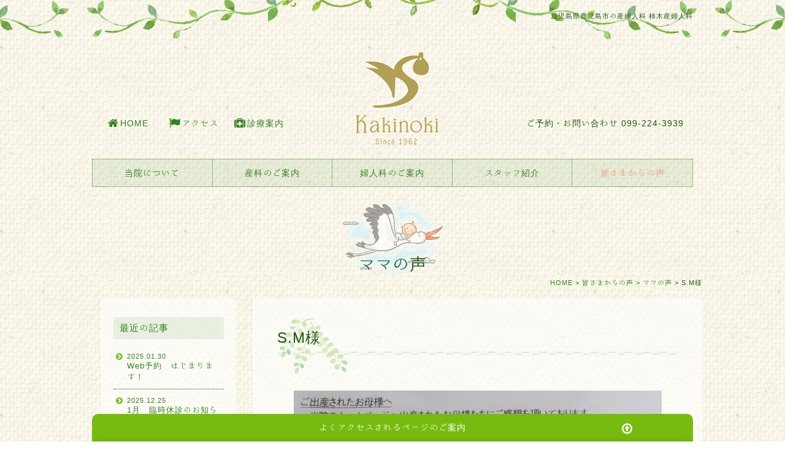

--- FILE ---
content_type: text/html; charset=UTF-8
request_url: https://www.kakinoki-hp.or.jp/voice/mama/7096/
body_size: 10870
content:
<!DOCTYPE html>
<html lang="ja">

<head>
  <meta charset="utf-8">
  <title>S.M様 | 鹿児島市の産婦人科 医療法人聖成会 柿木産婦人科</title>
  <meta name="description" content="鹿児島県鹿児島市の産婦人科、柿木産婦人科は、鹿児島市中心街の近くにある産婦人科（診療科は産科、婦人科、麻酔科）です。
鹿児島の産婦人科病院として開業50年以上の信頼と実績で、鹿児島の女性をサポートいたします。
鹿児島市内、鹿児島市外にお住まいの方、鹿児島県外からの里帰り出産でも、まずはお気軽にご相談ください。">
    <meta http-equiv="X-UA-Compatible" content="IE=edge">
  <!--<meta name="viewport" content="width=device-width, initial-scale=1">-->
      <meta name="viewport" content="width=1170">
    <link rel="stylesheet" href="//maxcdn.bootstrapcdn.com/font-awesome/4.3.0/css/font-awesome.min.css">
  <link rel="stylesheet" href="//maxcdn.bootstrapcdn.com/bootstrap/3.3.5/css/bootstrap.min.css">
  <link rel="stylesheet" type="text/css" href="https://www.kakinoki-hp.or.jp/wp-content/themes/addas/js/bootstrap-select.min.css">
  <!-- test -->
  <link rel="stylesheet" href="https://www.kakinoki-hp.or.jp/wp-content/themes/addas/js/jquery.mmenu.all.css" />

  <link rel="stylesheet" href="https://www.kakinoki-hp.or.jp/wp-content/themes/addas/css/base.css">
  <link rel="stylesheet" href="https://www.kakinoki-hp.or.jp/wp-content/themes/addas/style.css?1751330791">
  <!--[if lt IE 9]>
        <script src="//oss.maxcdn.com/html5shiv/3.7.2/html5shiv.min.js"></script>
        <script src="https://www.kakinoki-hp.or.jp/wp-content/themes/addas/js/IE9.js"></script>
        <script src="//oss.maxcdn.com/respond/1.4.2/respond.min.js"></script>
    <![endif]-->
  <script src="https://ajax.googleapis.com/ajax/libs/jquery/1.12.4/jquery.min.js"></script>
  <link rel="stylesheet" href="https://ajax.googleapis.com/ajax/libs/jqueryui/1.12.1/themes/smoothness/jquery-ui.css">
  <script src="https://ajax.googleapis.com/ajax/libs/jqueryui/1.12.1/jquery-ui.min.js"></script>
  <meta name='robots' content='max-image-preview:large' />
<link rel='dns-prefetch' href='//ajax.googleapis.com' />
<link rel='dns-prefetch' href='//maxcdn.bootstrapcdn.com' />
<link rel='dns-prefetch' href='//ajaxzip3.github.io' />
<link rel="alternate" type="application/rss+xml" title="鹿児島市の産婦人科 医療法人聖成会 柿木産婦人科 &raquo; S.M様 のコメントのフィード" href="https://www.kakinoki-hp.or.jp/voice/mama/7096/feed/" />
<script type="text/javascript">
window._wpemojiSettings = {"baseUrl":"https:\/\/s.w.org\/images\/core\/emoji\/14.0.0\/72x72\/","ext":".png","svgUrl":"https:\/\/s.w.org\/images\/core\/emoji\/14.0.0\/svg\/","svgExt":".svg","source":{"concatemoji":"https:\/\/www.kakinoki-hp.or.jp\/wp-includes\/js\/wp-emoji-release.min.js?ver=6.2.8"}};
/*! This file is auto-generated */
!function(e,a,t){var n,r,o,i=a.createElement("canvas"),p=i.getContext&&i.getContext("2d");function s(e,t){p.clearRect(0,0,i.width,i.height),p.fillText(e,0,0);e=i.toDataURL();return p.clearRect(0,0,i.width,i.height),p.fillText(t,0,0),e===i.toDataURL()}function c(e){var t=a.createElement("script");t.src=e,t.defer=t.type="text/javascript",a.getElementsByTagName("head")[0].appendChild(t)}for(o=Array("flag","emoji"),t.supports={everything:!0,everythingExceptFlag:!0},r=0;r<o.length;r++)t.supports[o[r]]=function(e){if(p&&p.fillText)switch(p.textBaseline="top",p.font="600 32px Arial",e){case"flag":return s("\ud83c\udff3\ufe0f\u200d\u26a7\ufe0f","\ud83c\udff3\ufe0f\u200b\u26a7\ufe0f")?!1:!s("\ud83c\uddfa\ud83c\uddf3","\ud83c\uddfa\u200b\ud83c\uddf3")&&!s("\ud83c\udff4\udb40\udc67\udb40\udc62\udb40\udc65\udb40\udc6e\udb40\udc67\udb40\udc7f","\ud83c\udff4\u200b\udb40\udc67\u200b\udb40\udc62\u200b\udb40\udc65\u200b\udb40\udc6e\u200b\udb40\udc67\u200b\udb40\udc7f");case"emoji":return!s("\ud83e\udef1\ud83c\udffb\u200d\ud83e\udef2\ud83c\udfff","\ud83e\udef1\ud83c\udffb\u200b\ud83e\udef2\ud83c\udfff")}return!1}(o[r]),t.supports.everything=t.supports.everything&&t.supports[o[r]],"flag"!==o[r]&&(t.supports.everythingExceptFlag=t.supports.everythingExceptFlag&&t.supports[o[r]]);t.supports.everythingExceptFlag=t.supports.everythingExceptFlag&&!t.supports.flag,t.DOMReady=!1,t.readyCallback=function(){t.DOMReady=!0},t.supports.everything||(n=function(){t.readyCallback()},a.addEventListener?(a.addEventListener("DOMContentLoaded",n,!1),e.addEventListener("load",n,!1)):(e.attachEvent("onload",n),a.attachEvent("onreadystatechange",function(){"complete"===a.readyState&&t.readyCallback()})),(e=t.source||{}).concatemoji?c(e.concatemoji):e.wpemoji&&e.twemoji&&(c(e.twemoji),c(e.wpemoji)))}(window,document,window._wpemojiSettings);
</script>
<style type="text/css">
img.wp-smiley,
img.emoji {
	display: inline !important;
	border: none !important;
	box-shadow: none !important;
	height: 1em !important;
	width: 1em !important;
	margin: 0 0.07em !important;
	vertical-align: -0.1em !important;
	background: none !important;
	padding: 0 !important;
}
</style>
	<link rel='stylesheet' id='wp-block-library-css' href='https://www.kakinoki-hp.or.jp/wp-includes/css/dist/block-library/style.min.css?ver=6.2.8' type='text/css' media='all' />
<link rel='stylesheet' id='classic-theme-styles-css' href='https://www.kakinoki-hp.or.jp/wp-includes/css/classic-themes.min.css?ver=6.2.8' type='text/css' media='all' />
<style id='global-styles-inline-css' type='text/css'>
body{--wp--preset--color--black: #000000;--wp--preset--color--cyan-bluish-gray: #abb8c3;--wp--preset--color--white: #ffffff;--wp--preset--color--pale-pink: #f78da7;--wp--preset--color--vivid-red: #cf2e2e;--wp--preset--color--luminous-vivid-orange: #ff6900;--wp--preset--color--luminous-vivid-amber: #fcb900;--wp--preset--color--light-green-cyan: #7bdcb5;--wp--preset--color--vivid-green-cyan: #00d084;--wp--preset--color--pale-cyan-blue: #8ed1fc;--wp--preset--color--vivid-cyan-blue: #0693e3;--wp--preset--color--vivid-purple: #9b51e0;--wp--preset--gradient--vivid-cyan-blue-to-vivid-purple: linear-gradient(135deg,rgba(6,147,227,1) 0%,rgb(155,81,224) 100%);--wp--preset--gradient--light-green-cyan-to-vivid-green-cyan: linear-gradient(135deg,rgb(122,220,180) 0%,rgb(0,208,130) 100%);--wp--preset--gradient--luminous-vivid-amber-to-luminous-vivid-orange: linear-gradient(135deg,rgba(252,185,0,1) 0%,rgba(255,105,0,1) 100%);--wp--preset--gradient--luminous-vivid-orange-to-vivid-red: linear-gradient(135deg,rgba(255,105,0,1) 0%,rgb(207,46,46) 100%);--wp--preset--gradient--very-light-gray-to-cyan-bluish-gray: linear-gradient(135deg,rgb(238,238,238) 0%,rgb(169,184,195) 100%);--wp--preset--gradient--cool-to-warm-spectrum: linear-gradient(135deg,rgb(74,234,220) 0%,rgb(151,120,209) 20%,rgb(207,42,186) 40%,rgb(238,44,130) 60%,rgb(251,105,98) 80%,rgb(254,248,76) 100%);--wp--preset--gradient--blush-light-purple: linear-gradient(135deg,rgb(255,206,236) 0%,rgb(152,150,240) 100%);--wp--preset--gradient--blush-bordeaux: linear-gradient(135deg,rgb(254,205,165) 0%,rgb(254,45,45) 50%,rgb(107,0,62) 100%);--wp--preset--gradient--luminous-dusk: linear-gradient(135deg,rgb(255,203,112) 0%,rgb(199,81,192) 50%,rgb(65,88,208) 100%);--wp--preset--gradient--pale-ocean: linear-gradient(135deg,rgb(255,245,203) 0%,rgb(182,227,212) 50%,rgb(51,167,181) 100%);--wp--preset--gradient--electric-grass: linear-gradient(135deg,rgb(202,248,128) 0%,rgb(113,206,126) 100%);--wp--preset--gradient--midnight: linear-gradient(135deg,rgb(2,3,129) 0%,rgb(40,116,252) 100%);--wp--preset--duotone--dark-grayscale: url('#wp-duotone-dark-grayscale');--wp--preset--duotone--grayscale: url('#wp-duotone-grayscale');--wp--preset--duotone--purple-yellow: url('#wp-duotone-purple-yellow');--wp--preset--duotone--blue-red: url('#wp-duotone-blue-red');--wp--preset--duotone--midnight: url('#wp-duotone-midnight');--wp--preset--duotone--magenta-yellow: url('#wp-duotone-magenta-yellow');--wp--preset--duotone--purple-green: url('#wp-duotone-purple-green');--wp--preset--duotone--blue-orange: url('#wp-duotone-blue-orange');--wp--preset--font-size--small: 13px;--wp--preset--font-size--medium: 20px;--wp--preset--font-size--large: 36px;--wp--preset--font-size--x-large: 42px;--wp--preset--spacing--20: 0.44rem;--wp--preset--spacing--30: 0.67rem;--wp--preset--spacing--40: 1rem;--wp--preset--spacing--50: 1.5rem;--wp--preset--spacing--60: 2.25rem;--wp--preset--spacing--70: 3.38rem;--wp--preset--spacing--80: 5.06rem;--wp--preset--shadow--natural: 6px 6px 9px rgba(0, 0, 0, 0.2);--wp--preset--shadow--deep: 12px 12px 50px rgba(0, 0, 0, 0.4);--wp--preset--shadow--sharp: 6px 6px 0px rgba(0, 0, 0, 0.2);--wp--preset--shadow--outlined: 6px 6px 0px -3px rgba(255, 255, 255, 1), 6px 6px rgba(0, 0, 0, 1);--wp--preset--shadow--crisp: 6px 6px 0px rgba(0, 0, 0, 1);}:where(.is-layout-flex){gap: 0.5em;}body .is-layout-flow > .alignleft{float: left;margin-inline-start: 0;margin-inline-end: 2em;}body .is-layout-flow > .alignright{float: right;margin-inline-start: 2em;margin-inline-end: 0;}body .is-layout-flow > .aligncenter{margin-left: auto !important;margin-right: auto !important;}body .is-layout-constrained > .alignleft{float: left;margin-inline-start: 0;margin-inline-end: 2em;}body .is-layout-constrained > .alignright{float: right;margin-inline-start: 2em;margin-inline-end: 0;}body .is-layout-constrained > .aligncenter{margin-left: auto !important;margin-right: auto !important;}body .is-layout-constrained > :where(:not(.alignleft):not(.alignright):not(.alignfull)){max-width: var(--wp--style--global--content-size);margin-left: auto !important;margin-right: auto !important;}body .is-layout-constrained > .alignwide{max-width: var(--wp--style--global--wide-size);}body .is-layout-flex{display: flex;}body .is-layout-flex{flex-wrap: wrap;align-items: center;}body .is-layout-flex > *{margin: 0;}:where(.wp-block-columns.is-layout-flex){gap: 2em;}.has-black-color{color: var(--wp--preset--color--black) !important;}.has-cyan-bluish-gray-color{color: var(--wp--preset--color--cyan-bluish-gray) !important;}.has-white-color{color: var(--wp--preset--color--white) !important;}.has-pale-pink-color{color: var(--wp--preset--color--pale-pink) !important;}.has-vivid-red-color{color: var(--wp--preset--color--vivid-red) !important;}.has-luminous-vivid-orange-color{color: var(--wp--preset--color--luminous-vivid-orange) !important;}.has-luminous-vivid-amber-color{color: var(--wp--preset--color--luminous-vivid-amber) !important;}.has-light-green-cyan-color{color: var(--wp--preset--color--light-green-cyan) !important;}.has-vivid-green-cyan-color{color: var(--wp--preset--color--vivid-green-cyan) !important;}.has-pale-cyan-blue-color{color: var(--wp--preset--color--pale-cyan-blue) !important;}.has-vivid-cyan-blue-color{color: var(--wp--preset--color--vivid-cyan-blue) !important;}.has-vivid-purple-color{color: var(--wp--preset--color--vivid-purple) !important;}.has-black-background-color{background-color: var(--wp--preset--color--black) !important;}.has-cyan-bluish-gray-background-color{background-color: var(--wp--preset--color--cyan-bluish-gray) !important;}.has-white-background-color{background-color: var(--wp--preset--color--white) !important;}.has-pale-pink-background-color{background-color: var(--wp--preset--color--pale-pink) !important;}.has-vivid-red-background-color{background-color: var(--wp--preset--color--vivid-red) !important;}.has-luminous-vivid-orange-background-color{background-color: var(--wp--preset--color--luminous-vivid-orange) !important;}.has-luminous-vivid-amber-background-color{background-color: var(--wp--preset--color--luminous-vivid-amber) !important;}.has-light-green-cyan-background-color{background-color: var(--wp--preset--color--light-green-cyan) !important;}.has-vivid-green-cyan-background-color{background-color: var(--wp--preset--color--vivid-green-cyan) !important;}.has-pale-cyan-blue-background-color{background-color: var(--wp--preset--color--pale-cyan-blue) !important;}.has-vivid-cyan-blue-background-color{background-color: var(--wp--preset--color--vivid-cyan-blue) !important;}.has-vivid-purple-background-color{background-color: var(--wp--preset--color--vivid-purple) !important;}.has-black-border-color{border-color: var(--wp--preset--color--black) !important;}.has-cyan-bluish-gray-border-color{border-color: var(--wp--preset--color--cyan-bluish-gray) !important;}.has-white-border-color{border-color: var(--wp--preset--color--white) !important;}.has-pale-pink-border-color{border-color: var(--wp--preset--color--pale-pink) !important;}.has-vivid-red-border-color{border-color: var(--wp--preset--color--vivid-red) !important;}.has-luminous-vivid-orange-border-color{border-color: var(--wp--preset--color--luminous-vivid-orange) !important;}.has-luminous-vivid-amber-border-color{border-color: var(--wp--preset--color--luminous-vivid-amber) !important;}.has-light-green-cyan-border-color{border-color: var(--wp--preset--color--light-green-cyan) !important;}.has-vivid-green-cyan-border-color{border-color: var(--wp--preset--color--vivid-green-cyan) !important;}.has-pale-cyan-blue-border-color{border-color: var(--wp--preset--color--pale-cyan-blue) !important;}.has-vivid-cyan-blue-border-color{border-color: var(--wp--preset--color--vivid-cyan-blue) !important;}.has-vivid-purple-border-color{border-color: var(--wp--preset--color--vivid-purple) !important;}.has-vivid-cyan-blue-to-vivid-purple-gradient-background{background: var(--wp--preset--gradient--vivid-cyan-blue-to-vivid-purple) !important;}.has-light-green-cyan-to-vivid-green-cyan-gradient-background{background: var(--wp--preset--gradient--light-green-cyan-to-vivid-green-cyan) !important;}.has-luminous-vivid-amber-to-luminous-vivid-orange-gradient-background{background: var(--wp--preset--gradient--luminous-vivid-amber-to-luminous-vivid-orange) !important;}.has-luminous-vivid-orange-to-vivid-red-gradient-background{background: var(--wp--preset--gradient--luminous-vivid-orange-to-vivid-red) !important;}.has-very-light-gray-to-cyan-bluish-gray-gradient-background{background: var(--wp--preset--gradient--very-light-gray-to-cyan-bluish-gray) !important;}.has-cool-to-warm-spectrum-gradient-background{background: var(--wp--preset--gradient--cool-to-warm-spectrum) !important;}.has-blush-light-purple-gradient-background{background: var(--wp--preset--gradient--blush-light-purple) !important;}.has-blush-bordeaux-gradient-background{background: var(--wp--preset--gradient--blush-bordeaux) !important;}.has-luminous-dusk-gradient-background{background: var(--wp--preset--gradient--luminous-dusk) !important;}.has-pale-ocean-gradient-background{background: var(--wp--preset--gradient--pale-ocean) !important;}.has-electric-grass-gradient-background{background: var(--wp--preset--gradient--electric-grass) !important;}.has-midnight-gradient-background{background: var(--wp--preset--gradient--midnight) !important;}.has-small-font-size{font-size: var(--wp--preset--font-size--small) !important;}.has-medium-font-size{font-size: var(--wp--preset--font-size--medium) !important;}.has-large-font-size{font-size: var(--wp--preset--font-size--large) !important;}.has-x-large-font-size{font-size: var(--wp--preset--font-size--x-large) !important;}
.wp-block-navigation a:where(:not(.wp-element-button)){color: inherit;}
:where(.wp-block-columns.is-layout-flex){gap: 2em;}
.wp-block-pullquote{font-size: 1.5em;line-height: 1.6;}
</style>
<link rel='stylesheet' id='wp-pagenavi-css' href='https://www.kakinoki-hp.or.jp/wp-content/plugins/wp-pagenavi/pagenavi-css.css?ver=2.70' type='text/css' media='all' />
<link rel="https://api.w.org/" href="https://www.kakinoki-hp.or.jp/wp-json/" /><link rel="alternate" type="application/json" href="https://www.kakinoki-hp.or.jp/wp-json/wp/v2/posts/7096" /><link rel="EditURI" type="application/rsd+xml" title="RSD" href="https://www.kakinoki-hp.or.jp/xmlrpc.php?rsd" />
<link rel="wlwmanifest" type="application/wlwmanifest+xml" href="https://www.kakinoki-hp.or.jp/wp-includes/wlwmanifest.xml" />
<meta name="generator" content="WordPress 6.2.8" />
<link rel="canonical" href="https://www.kakinoki-hp.or.jp/voice/mama/7096/" />
<link rel='shortlink' href='https://www.kakinoki-hp.or.jp/?p=7096' />
<link rel="alternate" type="application/json+oembed" href="https://www.kakinoki-hp.or.jp/wp-json/oembed/1.0/embed?url=https%3A%2F%2Fwww.kakinoki-hp.or.jp%2Fvoice%2Fmama%2F7096%2F" />
<link rel="alternate" type="text/xml+oembed" href="https://www.kakinoki-hp.or.jp/wp-json/oembed/1.0/embed?url=https%3A%2F%2Fwww.kakinoki-hp.or.jp%2Fvoice%2Fmama%2F7096%2F&#038;format=xml" />
<meta name="cdp-version" content="1.4.0" /><style>.simplemap img{max-width:none !important;padding:0 !important;margin:0 !important;}.staticmap,.staticmap img{max-width:100% !important;height:auto !important;}.simplemap .simplemap-content{display:none;}</style>
<script>var google_map_api_key = "AIzaSyD_AOpVQeH7BEXcrQGXd9QTP5IivPYciAk";</script>  <script>
    (function(i, s, o, g, r, a, m) {
      i['GoogleAnalyticsObject'] = r;
      i[r] = i[r] || function() {
        (i[r].q = i[r].q || []).push(arguments)
      }, i[r].l = 1 * new Date();
      a = s.createElement(o),
        m = s.getElementsByTagName(o)[0];
      a.async = 1;
      a.src = g;
      m.parentNode.insertBefore(a, m)
    })(window, document, 'script', '//www.google-analytics.com/analytics.js', 'ga');

    ga('create', 'UA-61362771-1', 'auto');
    ga('send', 'pageview');
  </script>
<script type="application/ld+json">
{
  "@context": "https://schema.org",
  "@type": "WebSite",
  "name": "柿木産婦人科",
  "url": "https://www.kakinoki-hp.or.jp/"
}
</script>
	</head>
<body class="mama" id="s-m%e6%a7%98-5">
  <div id="wrapper">
    <div class="container">
      <header id="header" class="header" role="banner" itemscope itemtype="http://schema.org/WPHeader">
        <h1 class="title-seo">鹿児島県鹿児島市の産婦人科 柿木産婦人科</h1>        <div class="sp-hed clearfix" style="background-color:#F8FAF1;">
          <div style="width:16%;float:left;margin:2% 1%;"><a href='#my-menu'><img src="https://www.kakinoki-hp.or.jp/wp-content/themes/addas/img/menu.png" /></a></div>
          <div style="width:16%;float:left;margin:2% 1%;"><a href='https://www.kakinoki-hp.or.jp'><img src="https://www.kakinoki-hp.or.jp/wp-content/themes/addas/img/home.png" /></a></div>
          <div style="width:60%;float:right;margin:2% 1%;">
            <!--
            <a href='tel:0992243939'><img src="https://www.kakinoki-hp.or.jp/wp-content/themes/addas/img/tel.png" /></a>
            -->
            <a href="https://www.kakinoki-hp.or.jp/reservation" class="btn-header-resevation">
                <p>ご予約・お問い合わせ</p>
            </a>
          </div>
          <div style="clear:both;height:3px;width:100%;"></div>
        </div>

        <div id="inner-header" class="wrap row">
                              <div class="top-link top-link-left hidden-xs">
            <ul id="menu-top_left" class="top-menu cf clearfix"><li id="menu-item-27" class="icon-home menu-item menu-item-type-post_type menu-item-object-page menu-item-home menu-item-27"><a href="https://www.kakinoki-hp.or.jp/">HOME</a></li>
<li id="menu-item-390" class="icon-access menu-item menu-item-type-post_type menu-item-object-page menu-item-390"><a href="https://www.kakinoki-hp.or.jp/about/access/">アクセス</a></li>
<li id="menu-item-702" class="icon-exa menu-item menu-item-type-post_type menu-item-object-page menu-item-702"><a href="https://www.kakinoki-hp.or.jp/about/examination/">診療案内</a></li>
</ul>          </div>
          

          <div id="logo" class="h1" itemscope itemtype="http://schema.org/Organization"><a href="https://www.kakinoki-hp.or.jp" rel="nofollow">柿木産婦人科</a></div>
                    <div class="top-link top-link-right hidden-xs hidden-sm" style="float:right;">ご予約・お問い合わせ <span "class=" top-link-tel><i class="fa fa-phone"></i> 099-224-3939</span></div>
          <div class="top-link top-link-right visible-sm" style="text-align:right;">ご予約・お問い合わせ <br><a href="tel:0992243939" style="font-size:16px;"><i class="fa fa-phone"></i> 099-224-3939</a></div>

          

        </div>
                <nav role="navigation" itemscope itemtype="http://schema.org/SiteNavigationElement" id="sp-header-nav" class="visible-xs">
          <ul id="menu-sp-main-menu" class="nav sp-top-nav"><li id="menu-item-456" class="menu-item menu-item-type-post_type menu-item-object-page menu-item-home menu-item-456"><a href="https://www.kakinoki-hp.or.jp/"><i class="fa fa-home"></i></a></li>
<li id="menu-item-3818" class="menu-item menu-item-type-post_type menu-item-object-page menu-item-3818"><a href="https://www.kakinoki-hp.or.jp/about/feature/">当院について</a></li>
<li id="menu-item-3819" class="menu-item menu-item-type-post_type menu-item-object-page menu-item-3819"><a href="https://www.kakinoki-hp.or.jp/sanka/flow/">産科</a></li>
<li id="menu-item-3820" class="menu-item menu-item-type-post_type menu-item-object-page menu-item-3820"><a href="https://www.kakinoki-hp.or.jp/fujinka/gairai/">婦人科</a></li>
<li id="menu-item-1520" class="menu-item menu-item-type-post_type menu-item-object-page menu-item-1520"><a href="https://www.kakinoki-hp.or.jp/about/staff/">スタッフ紹介</a></li>
<li id="menu-item-1521" class="menu-item menu-item-type-taxonomy menu-item-object-category current-post-ancestor menu-item-1521"><a href="https://www.kakinoki-hp.or.jp/voice/">皆さまからの声</a></li>
</ul>        </nav>
                <nav role="navigation" itemscope itemtype="http://schema.org/SiteNavigationElement" id="header-nav" class="hidden-xs">
          <ul id="menu-main-navi" class="nav top-nav"><li id="menu-item-176" class="menu-item menu-item-type-post_type menu-item-object-page menu-item-has-children menu-item-176"><a href="https://www.kakinoki-hp.or.jp/about/feature/">当院について</a>
<ul class="sub-menu">
	<li id="menu-item-225" class="menu-item menu-item-type-post_type menu-item-object-page menu-item-225"><a href="https://www.kakinoki-hp.or.jp/about/feature/">当院の特徴</a></li>
	<li id="menu-item-226" class="menu-item menu-item-type-post_type menu-item-object-page menu-item-226"><a href="https://www.kakinoki-hp.or.jp/about/about2/">院長のご挨拶</a></li>
	<li id="menu-item-227" class="menu-item menu-item-type-post_type menu-item-object-page menu-item-227"><a href="https://www.kakinoki-hp.or.jp/about/guide/">初めての方へ</a></li>
	<li id="menu-item-228" class="menu-item menu-item-type-post_type menu-item-object-page menu-item-228"><a href="https://www.kakinoki-hp.or.jp/about/examination/">診療案内</a></li>
	<li id="menu-item-229" class="menu-item menu-item-type-post_type menu-item-object-page menu-item-229"><a href="https://www.kakinoki-hp.or.jp/about/facility/">施設案内</a></li>
	<li id="menu-item-230" class="menu-item menu-item-type-post_type menu-item-object-page menu-item-230"><a href="https://www.kakinoki-hp.or.jp/about/staff/">スタッフ紹介</a></li>
	<li id="menu-item-231" class="menu-item menu-item-type-post_type menu-item-object-page menu-item-231"><a href="https://www.kakinoki-hp.or.jp/about/access/">アクセス</a></li>
</ul>
</li>
<li id="menu-item-180" class="menu-item menu-item-type-post_type menu-item-object-page menu-item-has-children menu-item-180"><a href="https://www.kakinoki-hp.or.jp/sanka/flow/">産科のご案内</a>
<ul class="sub-menu">
	<li id="menu-item-242" class="menu-item menu-item-type-post_type menu-item-object-page menu-item-242"><a href="https://www.kakinoki-hp.or.jp/sanka/flow/">妊娠から育児までの流れ</a></li>
	<li id="menu-item-243" class="menu-item menu-item-type-post_type menu-item-object-page menu-item-243"><a href="https://www.kakinoki-hp.or.jp/sanka/hospitalization/">入院について</a></li>
	<li id="menu-item-244" class="menu-item menu-item-type-post_type menu-item-object-page menu-item-244"><a href="https://www.kakinoki-hp.or.jp/sanka/childbirth/">分娩・費用について</a></li>
	<li id="menu-item-26281" class="menu-item menu-item-type-post_type menu-item-object-page menu-item-26281"><a href="https://www.kakinoki-hp.or.jp/sanka/painless/">無痛分娩について</a></li>
	<li id="menu-item-245" class="menu-item menu-item-type-post_type menu-item-object-page menu-item-245"><a href="https://www.kakinoki-hp.or.jp/sanka/homecoming/">鹿児島での里帰り出産</a></li>
	<li id="menu-item-246" class="menu-item menu-item-type-post_type menu-item-object-page menu-item-246"><a href="https://www.kakinoki-hp.or.jp/sanka/kenshin/">健診</a></li>
	<li id="menu-item-28769" class="menu-item menu-item-type-post_type menu-item-object-page menu-item-28769"><a href="https://www.kakinoki-hp.or.jp/postpartum-care/">産後ケア</a></li>
</ul>
</li>
<li id="menu-item-178" class="menu-item menu-item-type-post_type menu-item-object-page menu-item-has-children menu-item-178"><a href="https://www.kakinoki-hp.or.jp/fujinka/gairai/">婦人科のご案内</a>
<ul class="sub-menu">
	<li id="menu-item-3742" class="menu-item menu-item-type-post_type menu-item-object-page menu-item-3742"><a href="https://www.kakinoki-hp.or.jp/fujinka/hajimete/">初めての婦人科外来</a></li>
	<li id="menu-item-247" class="menu-item menu-item-type-post_type menu-item-object-page menu-item-247"><a href="https://www.kakinoki-hp.or.jp/fujinka/gairai/">婦人科外来</a></li>
	<li id="menu-item-248" class="menu-item menu-item-type-post_type menu-item-object-page menu-item-248"><a href="https://www.kakinoki-hp.or.jp/fujinka/nyuin/">婦人科入院・手術</a></li>
</ul>
</li>
<li id="menu-item-1336" class="menu-item menu-item-type-post_type menu-item-object-page menu-item-1336"><a href="https://www.kakinoki-hp.or.jp/about/staff/">スタッフ紹介</a></li>
<li id="menu-item-24480" class="menu-item menu-item-type-taxonomy menu-item-object-category current-post-ancestor menu-item-24480"><a href="https://www.kakinoki-hp.or.jp/voice/">皆さまからの声</a></li>
</ul>        </nav>
              </header>

      <h2>ママの声</h2>
<div class="breadcrumbs"><div class="container"><!-- Breadcrumb NavXT 7.2.0 -->
<span typeof="v:Breadcrumb"><a rel="v:url" property="v:title" title="Go to 鹿児島市の産婦人科 医療法人聖成会 柿木産婦人科." href="https://www.kakinoki-hp.or.jp" class="home">HOME</a></span> &gt; <span typeof="v:Breadcrumb"><a rel="v:url" property="v:title" title="Go to the 皆さまからの声 category archives." href="https://www.kakinoki-hp.or.jp/voice/" class="taxonomy category">皆さまからの声</a></span> &gt; <span typeof="v:Breadcrumb"><a rel="v:url" property="v:title" title="Go to the ママの声 category archives." href="https://www.kakinoki-hp.or.jp/voice/mama/" class="taxonomy category">ママの声</a></span> &gt; <span typeof="v:Breadcrumb"><span property="v:title">S.M様</span></span></div></div><div class="container">
    <div class="main">
                    <article class="mama" id="post-7096">
                <div class="NComponents">
                    <h3>S.M様</h3>
<div class="mama_content mb20"></div>
<style>
.mama-voice{
/*width:87.9%;*/
width:96%;
max-width:600px;
margin:0 auto;
position: relative;
padding-bottom: 28.3333%;
padding-top: 0px;
height: 0;
overflow: hidden;
}
.mama-voice img{
position: absolute;
top: 0;
left: 0;
width:100%;
height:auto;
}
</style>


<div class="mama-voice">
	<img style="top:0px;" src="https://www.kakinoki-hp.or.jp/wp-content/uploads/2017/10/6369419879fefad0f1d456dbb7f95f94.jpg" alt="S.M様" class="aligncenter">
</div>

<div class="mama_voice">とてもゆっくり過ごせました。ありがとうございました。</div>                </div>
            </article>
            <!-- end of main --></div>
    <div class="side">

  <div class="side-box">
    <h4 class="first">最近の記事</h4>
    <ul class="news side-list">
            <li><a href="https://www.kakinoki-hp.or.jp/info/29286/"><span class="news_date">2025.01.30</span>Web予約　はじまります！</a></li>
            <li><a href="https://www.kakinoki-hp.or.jp/info/32145/"><span class="news_date">2025.12.25</span>1月　臨時休診のお知らせ</a></li>
            <li><a href="https://www.kakinoki-hp.or.jp/blogs/32139/"><span class="news_date">2025.12.17</span>断捨離</a></li>
            <li><a href="https://www.kakinoki-hp.or.jp/blogs/32101/"><span class="news_date">2025.12.13</span>朝活</a></li>
            <li><a href="https://www.kakinoki-hp.or.jp/blogs/32091/"><span class="news_date">2025.12.13</span>やっと秋？</a></li>
            <li><a href="https://www.kakinoki-hp.or.jp/info/31805/"><span class="news_date">2025.11.29</span>年末年始休診のお知らせ</a></li>
          </ul>
  </div>
  <div class="side-box">
    <h4>カテゴリー</h4>
    <ul class="side-list">
      	<li class="cat-item cat-item-22"><a href="https://www.kakinoki-hp.or.jp/coronainfo/">新型コロナウィルスに関してのお知らせ (8)</a>
</li>
	<li class="cat-item cat-item-1"><a href="https://www.kakinoki-hp.or.jp/info/">おしらせ (254)</a>
</li>
	<li class="cat-item cat-item-2"><a href="https://www.kakinoki-hp.or.jp/blogs/">ブログ (484)</a>
</li>
	<li class="cat-item cat-item-20"><a href="https://www.kakinoki-hp.or.jp/column/">ベストドクターズ　波多江の部屋 (5)</a>
</li>
	<li class="cat-item cat-item-8"><a href="https://www.kakinoki-hp.or.jp/recipe/">おすすめレシピ (73)</a>
</li>
	<li class="cat-item cat-item-9 current-cat-parent current-cat-ancestor"><a href="https://www.kakinoki-hp.or.jp/voice/">皆さまからの声</a> (1,516)
<ul class='children'>
	<li class="cat-item cat-item-13"><a href="https://www.kakinoki-hp.or.jp/voice/demand/">ご要望・改善点 (12)</a>
</li>
	<li class="cat-item cat-item-14 current-cat"><a aria-current="page" href="https://www.kakinoki-hp.or.jp/voice/mama/">ママの声</a> (1,504)
</li>
</ul>
</li>
	<li class="cat-item cat-item-10"><a href="https://www.kakinoki-hp.or.jp/baby/">お誕生ベビーちゃん紹介</a> (2,666)
</li>
	<li class="cat-item cat-item-11"><a href="https://www.kakinoki-hp.or.jp/recruit/">採用情報 (5)</a>
</li>
	<li class="cat-item cat-item-21"><a href="https://www.kakinoki-hp.or.jp/class-info/">教室お知らせ (1)</a>
</li>
    </ul>
  </div>
  <div class="side-box">
    <h4>過去の記事</h4>
    <ul class="side-list">
      	<li><a href='https://www.kakinoki-hp.or.jp/date/2025/12/'>2025年12月 (4)</a></li>
	<li><a href='https://www.kakinoki-hp.or.jp/date/2025/11/'>2025年11月 (6)</a></li>
	<li><a href='https://www.kakinoki-hp.or.jp/date/2025/10/'>2025年10月 (1)</a></li>
	<li><a href='https://www.kakinoki-hp.or.jp/date/2025/09/'>2025年9月 (3)</a></li>
	<li><a href='https://www.kakinoki-hp.or.jp/date/2025/08/'>2025年8月 (70)</a></li>
	<li><a href='https://www.kakinoki-hp.or.jp/date/2025/07/'>2025年7月 (30)</a></li>
	<li><a href='https://www.kakinoki-hp.or.jp/date/2025/06/'>2025年6月 (3)</a></li>
	<li><a href='https://www.kakinoki-hp.or.jp/date/2025/05/'>2025年5月 (5)</a></li>
	<li><a href='https://www.kakinoki-hp.or.jp/date/2025/04/'>2025年4月 (2)</a></li>
	<li><a href='https://www.kakinoki-hp.or.jp/date/2025/03/'>2025年3月 (9)</a></li>
	<li><a href='https://www.kakinoki-hp.or.jp/date/2025/02/'>2025年2月 (18)</a></li>
	<li><a href='https://www.kakinoki-hp.or.jp/date/2025/01/'>2025年1月 (38)</a></li>
    </ul>
  </div>


</div>
<!-- end of container --></div>
  <div id="foot-navi-wrap">
    <div id="foot-navi" class="row">
      <nav role="navigation" itemscope itemtype="http://schema.org/SiteNavigationElement">
        <ul id="menu-foot-menu" class="nav foot-nav cf"><li id="menu-item-38" class="foot-parents menu-item menu-item-type-post_type menu-item-object-page menu-item-has-children menu-item-38"><a href="https://www.kakinoki-hp.or.jp/about/">当院について</a>
<ul class="sub-menu">
	<li id="menu-item-108" class="menu-item menu-item-type-post_type menu-item-object-page menu-item-108"><a href="https://www.kakinoki-hp.or.jp/about/feature/">当院の特徴</a></li>
	<li id="menu-item-109" class="menu-item menu-item-type-post_type menu-item-object-page menu-item-109"><a href="https://www.kakinoki-hp.or.jp/about/about2/">院長のご挨拶</a></li>
	<li id="menu-item-110" class="menu-item menu-item-type-post_type menu-item-object-page menu-item-110"><a href="https://www.kakinoki-hp.or.jp/about/guide/">初めての方へ</a></li>
	<li id="menu-item-111" class="menu-item menu-item-type-post_type menu-item-object-page menu-item-111"><a href="https://www.kakinoki-hp.or.jp/about/examination/">診療案内</a></li>
	<li id="menu-item-112" class="menu-item menu-item-type-post_type menu-item-object-page menu-item-112"><a href="https://www.kakinoki-hp.or.jp/about/facility/">施設案内</a></li>
	<li id="menu-item-113" class="menu-item menu-item-type-post_type menu-item-object-page menu-item-113"><a href="https://www.kakinoki-hp.or.jp/about/staff/">スタッフ紹介</a></li>
	<li id="menu-item-114" class="menu-item menu-item-type-post_type menu-item-object-page menu-item-114"><a href="https://www.kakinoki-hp.or.jp/about/access/">アクセス</a></li>
</ul>
</li>
<li id="menu-item-37" class="foot-parents menu-item menu-item-type-post_type menu-item-object-page menu-item-has-children menu-item-37"><a href="https://www.kakinoki-hp.or.jp/sanka/">産科のご案内</a>
<ul class="sub-menu">
	<li id="menu-item-115" class="menu-item menu-item-type-post_type menu-item-object-page menu-item-115"><a href="https://www.kakinoki-hp.or.jp/sanka/flow/">妊娠から育児までの流れ</a></li>
	<li id="menu-item-116" class="menu-item menu-item-type-post_type menu-item-object-page menu-item-116"><a href="https://www.kakinoki-hp.or.jp/sanka/hospitalization/">入院について</a></li>
	<li id="menu-item-117" class="menu-item menu-item-type-post_type menu-item-object-page menu-item-117"><a href="https://www.kakinoki-hp.or.jp/sanka/childbirth/">分娩・費用について</a></li>
	<li id="menu-item-26282" class="menu-item menu-item-type-post_type menu-item-object-page menu-item-26282"><a href="https://www.kakinoki-hp.or.jp/sanka/painless/">無痛分娩について</a></li>
	<li id="menu-item-118" class="menu-item menu-item-type-post_type menu-item-object-page menu-item-118"><a href="https://www.kakinoki-hp.or.jp/sanka/homecoming/">鹿児島での里帰り出産</a></li>
	<li id="menu-item-119" class="menu-item menu-item-type-post_type menu-item-object-page menu-item-119"><a href="https://www.kakinoki-hp.or.jp/sanka/kenshin/">健診</a></li>
	<li id="menu-item-28768" class="menu-item menu-item-type-post_type menu-item-object-page menu-item-28768"><a href="https://www.kakinoki-hp.or.jp/postpartum-care/">産後ケア</a></li>
</ul>
</li>
<li id="menu-item-36" class="foot-parents menu-item menu-item-type-post_type menu-item-object-page menu-item-has-children menu-item-36"><a href="https://www.kakinoki-hp.or.jp/fujinka/">婦人科のご案内</a>
<ul class="sub-menu">
	<li id="menu-item-3744" class="menu-item menu-item-type-post_type menu-item-object-page menu-item-3744"><a href="https://www.kakinoki-hp.or.jp/fujinka/hajimete/">初めての婦人科外来</a></li>
	<li id="menu-item-120" class="menu-item menu-item-type-post_type menu-item-object-page menu-item-120"><a href="https://www.kakinoki-hp.or.jp/fujinka/gairai/">婦人科外来</a></li>
	<li id="menu-item-121" class="menu-item menu-item-type-post_type menu-item-object-page menu-item-121"><a href="https://www.kakinoki-hp.or.jp/fujinka/nyuin/">婦人科入院・手術</a></li>
</ul>
</li>
<li id="menu-item-34" class="foot-parents menu-item menu-item-type-post_type menu-item-object-page menu-item-has-children menu-item-34"><a href="https://www.kakinoki-hp.or.jp/hinin_funin/">避妊・中絶／不妊</a>
<ul class="sub-menu">
	<li id="menu-item-122" class="menu-item menu-item-type-post_type menu-item-object-page menu-item-122"><a href="https://www.kakinoki-hp.or.jp/hinin_funin/hinin/">避妊・中絶</a></li>
	<li id="menu-item-123" class="menu-item menu-item-type-post_type menu-item-object-page menu-item-123"><a href="https://www.kakinoki-hp.or.jp/hinin_funin/funin/">不妊</a></li>
</ul>
</li>
<li id="menu-item-40" class="foot-parents menu-item menu-item-type-post_type menu-item-object-page menu-item-has-children menu-item-40"><a href="https://www.kakinoki-hp.or.jp/kyoshitu-info/">教室案内</a>
<ul class="sub-menu">
	<li id="menu-item-8686" class="menu-item menu-item-type-post_type menu-item-object-page menu-item-8686"><a href="https://www.kakinoki-hp.or.jp/kyoshitu-info/kyoshitu/">教室紹介</a></li>
	<li id="menu-item-8685" class="menu-item menu-item-type-post_type menu-item-object-page menu-item-8685"><a href="https://www.kakinoki-hp.or.jp/kyoshitu-info/calendar/">受講カレンダー</a></li>
</ul>
</li>
<li id="menu-item-39" class="foot-parents menu-item menu-item-type-custom menu-item-object-custom menu-item-has-children menu-item-39"><a href="#">その他</a>
<ul class="sub-menu">
	<li id="menu-item-124" class="menu-item menu-item-type-post_type menu-item-object-page menu-item-124"><a href="https://www.kakinoki-hp.or.jp/reservation/">ご予約・お問い合わせ</a></li>
	<li id="menu-item-125" class="menu-item menu-item-type-post_type menu-item-object-page menu-item-125"><a href="https://www.kakinoki-hp.or.jp/information-list/">最新情報一覧</a></li>
	<li id="menu-item-126" class="menu-item menu-item-type-post_type menu-item-object-page menu-item-126"><a href="https://www.kakinoki-hp.or.jp/faq/">よくある質問</a></li>
	<li id="menu-item-24479" class="menu-item menu-item-type-taxonomy menu-item-object-category current-post-ancestor menu-item-24479"><a href="https://www.kakinoki-hp.or.jp/voice/">皆さまからの声</a></li>
	<li id="menu-item-1817" class="menu-item menu-item-type-taxonomy menu-item-object-category menu-item-1817"><a href="https://www.kakinoki-hp.or.jp/baby/">お誕生ベビーちゃん紹介</a></li>
	<li id="menu-item-1193" class="menu-item menu-item-type-custom menu-item-object-custom menu-item-1193"><a href="https://www.kakinoki-hp.or.jp/recipe/">おすすめレシピ</a></li>
	<li id="menu-item-1192" class="menu-item menu-item-type-custom menu-item-object-custom menu-item-1192"><a href="https://www.kakinoki-hp.or.jp/blogs/">ブログ</a></li>
	<li id="menu-item-5960" class="menu-item menu-item-type-taxonomy menu-item-object-category menu-item-5960"><a href="https://www.kakinoki-hp.or.jp/column/">ベストドクターズ　波多江の部屋</a></li>
	<li id="menu-item-1265" class="menu-item menu-item-type-taxonomy menu-item-object-category menu-item-1265"><a href="https://www.kakinoki-hp.or.jp/recruit/">採用情報</a></li>
</ul>
</li>
</ul>      </nav>
    </div>
  </div>

<footer>
  <p class="logo-footer"><img src="https://www.kakinoki-hp.or.jp/wp-content/themes/addas/img/logo-main-new.png"></p>
      <div class="address row" style="text-align:center;">
      <address>鹿児島の産婦人科 柿木産婦人科　〒892-0846　鹿児島県鹿児島市加治屋町15-3　電話／099-224-3939<br>アクセス／高見馬場電停、徒歩2分　駐車場／敷地内敷地場・第二駐車場(当院と道路を挟んで向かい側)</address>
    </div>
    <p class="copy">Copyright &copy; 2011-2023 KAKINOKI HOSPITAL All Rights Reserved.</p>
    <!--<p id="toPageTop"><a href="#wrapper">ページトップへ戻る</a></p>-->
    
    <div class="recomendPage">
        <div class="recomendBtn">
            <div class="">よくアクセスされるページのご案内</div>
            <div class="arrow-up"><i class="fa fa-arrow-circle-o-up" aria-hidden="true"></i></div>
        </div>
        <nav role="navigation" itemscope itemtype="http://schema.org/SiteNavigationElement" id="recomend-menu">
            <ul id="menu-recomend_menu" class="nav r-nav"><li id="menu-item-29278" class="menu-item menu-item-type-post_type menu-item-object-page menu-item-29278"><a href="https://www.kakinoki-hp.or.jp/reservation/web/">WEB予約について</a></li>
<li id="menu-item-28737" class="menu-item menu-item-type-post_type menu-item-object-page menu-item-28737"><a href="https://www.kakinoki-hp.or.jp/sanka/painless/">無痛分娩について</a></li>
<li id="menu-item-28739" class="menu-item menu-item-type-post_type menu-item-object-page menu-item-28739"><a href="https://www.kakinoki-hp.or.jp/sanka/flow/">当院で出産をご希望の方</a></li>
<li id="menu-item-28767" class="menu-item menu-item-type-post_type menu-item-object-page menu-item-28767"><a href="https://www.kakinoki-hp.or.jp/postpartum-care/">産後ケア</a></li>
</ul>            <div class="backbtn">
                &#10005;
            </div>
        </nav>
    </div>
    <div class="bg-shadow"></div>
</footer>


</div>
<!--container -->

<nav id="my-menu">
  <div class="menu-sp-side-menu-container"><ul id="menu-sp-side-menu" class="menu"><li id="menu-item-1544" class="sp-yoyaku menu-item menu-item-type-post_type menu-item-object-page menu-item-1544"><a href="https://www.kakinoki-hp.or.jp/about/examination/"><i class="fa fa-stethoscope fa-fw"></i>診療案内</a></li>
<li id="menu-item-1545" class="sp-yoyaku menu-item menu-item-type-post_type menu-item-object-page menu-item-1545"><a href="https://www.kakinoki-hp.or.jp/about/access/"><i class="fa fa-map-marker fa-fw"></i>アクセス</a></li>
<li id="menu-item-741" class="sp-yoyaku menu-item menu-item-type-post_type menu-item-object-page menu-item-741"><a href="https://www.kakinoki-hp.or.jp/reservation/"><i class="fa fa-phone fa-fw"></i>ご予約・お問い合わせ</a></li>
<li id="menu-item-717" class="top-margin parent-title menu-item menu-item-type-post_type menu-item-object-page menu-item-717"><a href="https://www.kakinoki-hp.or.jp/about/"><i class="fa fa-hospital-o fa-fw"></i>当院について</a></li>
<li id="menu-item-718" class="menu-item menu-item-type-post_type menu-item-object-page menu-item-718"><a href="https://www.kakinoki-hp.or.jp/about/feature/">　　当院の特徴</a></li>
<li id="menu-item-719" class="menu-item menu-item-type-post_type menu-item-object-page menu-item-719"><a href="https://www.kakinoki-hp.or.jp/about/about2/">　　院長のご挨拶</a></li>
<li id="menu-item-720" class="menu-item menu-item-type-post_type menu-item-object-page menu-item-720"><a href="https://www.kakinoki-hp.or.jp/about/guide/">　　初めての方へ</a></li>
<li id="menu-item-721" class="menu-item menu-item-type-post_type menu-item-object-page menu-item-721"><a href="https://www.kakinoki-hp.or.jp/about/examination/">　　診療案内</a></li>
<li id="menu-item-722" class="menu-item menu-item-type-post_type menu-item-object-page menu-item-722"><a href="https://www.kakinoki-hp.or.jp/about/facility/">　　施設案内</a></li>
<li id="menu-item-723" class="menu-item menu-item-type-post_type menu-item-object-page menu-item-723"><a href="https://www.kakinoki-hp.or.jp/about/staff/">　　スタッフ紹介</a></li>
<li id="menu-item-724" class="menu-item menu-item-type-post_type menu-item-object-page menu-item-724"><a href="https://www.kakinoki-hp.or.jp/about/access/">　　アクセス</a></li>
<li id="menu-item-725" class="parent-title menu-item menu-item-type-post_type menu-item-object-page menu-item-725"><a href="https://www.kakinoki-hp.or.jp/sanka/"><i class="fa fa-user-md fa-fw"></i>産科のご案内</a></li>
<li id="menu-item-726" class="menu-item menu-item-type-post_type menu-item-object-page menu-item-726"><a href="https://www.kakinoki-hp.or.jp/sanka/flow/">　　妊娠から育児までの流れ</a></li>
<li id="menu-item-727" class="menu-item menu-item-type-post_type menu-item-object-page menu-item-727"><a href="https://www.kakinoki-hp.or.jp/sanka/hospitalization/">　　入院について</a></li>
<li id="menu-item-728" class="menu-item menu-item-type-post_type menu-item-object-page menu-item-728"><a href="https://www.kakinoki-hp.or.jp/sanka/childbirth/">　　分娩・費用について</a></li>
<li id="menu-item-26280" class="menu-item menu-item-type-post_type menu-item-object-page menu-item-26280"><a href="https://www.kakinoki-hp.or.jp/sanka/painless/">　　無痛分娩について</a></li>
<li id="menu-item-729" class="menu-item menu-item-type-post_type menu-item-object-page menu-item-729"><a href="https://www.kakinoki-hp.or.jp/sanka/homecoming/">　　鹿児島での里帰り出産</a></li>
<li id="menu-item-730" class="menu-item menu-item-type-post_type menu-item-object-page menu-item-730"><a href="https://www.kakinoki-hp.or.jp/sanka/kenshin/">　　検診</a></li>
<li id="menu-item-28771" class="menu-item menu-item-type-post_type menu-item-object-page menu-item-28771"><a href="https://www.kakinoki-hp.or.jp/postpartum-care/">　　産後ケア</a></li>
<li id="menu-item-731" class="parent-title menu-item menu-item-type-post_type menu-item-object-page menu-item-731"><a href="https://www.kakinoki-hp.or.jp/fujinka/"><i class="fa fa-female fa-fw"></i>婦人科のご案内</a></li>
<li id="menu-item-3743" class="menu-item menu-item-type-post_type menu-item-object-page menu-item-3743"><a href="https://www.kakinoki-hp.or.jp/fujinka/hajimete/">　　初めての婦人科外来</a></li>
<li id="menu-item-732" class="menu-item menu-item-type-post_type menu-item-object-page menu-item-732"><a href="https://www.kakinoki-hp.or.jp/fujinka/gairai/">　　婦人科外来</a></li>
<li id="menu-item-733" class="menu-item menu-item-type-post_type menu-item-object-page menu-item-733"><a href="https://www.kakinoki-hp.or.jp/fujinka/nyuin/">　　婦人科入院・手術</a></li>
<li id="menu-item-734" class="parent-title menu-item menu-item-type-post_type menu-item-object-page menu-item-734"><a href="https://www.kakinoki-hp.or.jp/hinin_funin/"><i class="fa fa-heartbeat fa-fw"></i>避妊・中絶／不妊</a></li>
<li id="menu-item-735" class="menu-item menu-item-type-post_type menu-item-object-page menu-item-735"><a href="https://www.kakinoki-hp.or.jp/hinin_funin/hinin/">　　避妊・中絶</a></li>
<li id="menu-item-736" class="menu-item menu-item-type-post_type menu-item-object-page menu-item-736"><a href="https://www.kakinoki-hp.or.jp/hinin_funin/funin/">　　不妊</a></li>
<li id="menu-item-737" class="parent-title menu-item menu-item-type-post_type menu-item-object-page menu-item-737"><a href="https://www.kakinoki-hp.or.jp/kyoshitu-info/"><i class="fa fa-pencil-square-o fa-fw"></i>教室案内</a></li>
<li id="menu-item-8759" class="menu-item menu-item-type-post_type menu-item-object-page menu-item-8759"><a href="https://www.kakinoki-hp.or.jp/kyoshitu-info/kyoshitu/">　　教室紹介</a></li>
<li id="menu-item-8758" class="menu-item menu-item-type-post_type menu-item-object-page menu-item-8758"><a href="https://www.kakinoki-hp.or.jp/kyoshitu-info/calendar/">　　受講カレンダー</a></li>
<li id="menu-item-743" class="menu-item menu-item-type-post_type menu-item-object-page current-post-parent menu-item-743"><a href="https://www.kakinoki-hp.or.jp/faq/"><i class="fa fa-question-circle fa-fw"></i>よくある質問</a></li>
<li id="menu-item-24478" class="menu-item menu-item-type-taxonomy menu-item-object-category current-post-ancestor menu-item-24478"><a href="https://www.kakinoki-hp.or.jp/voice/"><i class="fa fa-comment fa-fw"></i>皆さまからの声</a></li>
<li id="menu-item-1517" class="menu-item menu-item-type-taxonomy menu-item-object-category current-post-ancestor current-menu-parent current-post-parent menu-item-1517"><a href="https://www.kakinoki-hp.or.jp/voice/mama/">　　ママの声</a></li>
<li id="menu-item-1516" class="menu-item menu-item-type-taxonomy menu-item-object-category menu-item-1516"><a href="https://www.kakinoki-hp.or.jp/voice/demand/">　　ご要望・改善点</a></li>
<li id="menu-item-742" class="menu-item menu-item-type-post_type menu-item-object-page menu-item-742"><a href="https://www.kakinoki-hp.or.jp/information-list/"><i class="fa fa-list-alt fa-fw"></i></i>最新情報一覧</a></li>
<li id="menu-item-1331" class="box-menu menu-item menu-item-type-taxonomy menu-item-object-category menu-item-1331"><a href="https://www.kakinoki-hp.or.jp/blogs/">ブログ</a></li>
<li id="menu-item-1332" class="box-menu menu-item menu-item-type-taxonomy menu-item-object-category menu-item-1332"><a href="https://www.kakinoki-hp.or.jp/recipe/">おすすめレシピ</a></li>
<li id="menu-item-1333" class="box-menu menu-item menu-item-type-taxonomy menu-item-object-category menu-item-1333"><a href="https://www.kakinoki-hp.or.jp/baby/">お誕生ベビーちゃん紹介</a></li>
<li id="menu-item-1334" class="box-menu menu-item menu-item-type-taxonomy menu-item-object-category menu-item-1334"><a href="https://www.kakinoki-hp.or.jp/recruit/">採用情報</a></li>
<li id="menu-item-1536" class="box-menu menu-item menu-item-type-post_type menu-item-object-page menu-item-1536"><a href="https://www.kakinoki-hp.or.jp/reservation/">ご予約・お問い合わせ</a></li>
</ul></div></nav>

<!-- end of #wrapper -->
</div>




<script type='text/javascript' src='https://ajaxzip3.github.io/ajaxzip3.js?ver=6.2.8' id='wpcf7-ajaxzip3-js'></script>
<script src="https://cdn.jsdelivr.net/npm/bootstrap@3.3.7/dist/js/bootstrap.min.js" integrity="sha384-Tc5IQib027qvyjSMfHjOMaLkfuWVxZxUPnCJA7l2mCWNIpG9mGCD8wGNIcPD7Txa" crossorigin="anonymous"></script>
<script src="https://www.kakinoki-hp.or.jp/wp-content/themes/addas/js/myscript.js"></script>

<script src="https://www.kakinoki-hp.or.jp/wp-content/themes/addas/js/jquery.mmenu.min.all.js"></script>
<script type="text/javascript">
  $(document).ready(function() {
    $("#my-menu").mmenu({
      classes: "mm-light",
      extensions: ["pageshadow"]
    });
  });
</script>
<script type="text/javascript" src="https://www.kakinoki-hp.or.jp/wp-content/themes/addas/js/jquery.rwdImageMaps.min.js"></script>
<script>
  $(document).ready(function(e) {
    $('img[usemap]').rwdImageMaps();
  });
</script>
<script>
  $(function() {
    $(window).scroll(function() {
      var now = $(window).scrollTop();
      var under = $('body').height() - (now + $(window).height());
      if (now > 600) {
        $('#toPageTop').fadeIn('slow');
      } else {
        $('#toPageTop').fadeOut('slow');
      }
    });

    $('#toPageTop').click(function() {
      //ページトップへ移動する
      $('html,body').animate({
        scrollTop: 0
      }, 'slow');
    });
  });
</script>
<script>
  var scrollTop;
  scrollTop = $(window).scrollTop();
  $('body').addClass('noscroll').css('top', (-scrollTop) + 'px');
</script>

<script src="https://www.kakinoki-hp.or.jp/wp-content/themes/addas/js/bootstrap-select.min.js"></script>
<script type="text/javascript">
  $(document).ready(function() {

    //enable bootstrap-select
    $(".selectpicker").selectpicker();


  });
</script>
<script>
    document.addEventListener("DOMContentLoaded", function () {
        const recomendBtn = document.querySelector(".recomendBtn");
        const recomendMenu = document.querySelector("#recomend-menu");
        const bgShadow = document.querySelector(".bg-shadow");
        const backBtn = document.querySelector(".backbtn");

        recomendBtn.addEventListener("click", function () {
            recomendMenu.classList.toggle("active");
            bgShadow.classList.toggle("active");
        });

        document.addEventListener("click", function (event) {
            if (
                !recomendMenu.contains(event.target) &&
                !recomendBtn.contains(event.target)
            ) {
                recomendMenu.classList.remove("active");
                bgShadow.classList.remove("active");
            }
        });

        bgShadow.addEventListener("click", function () {
            recomendMenu.classList.remove("active");
            bgShadow.classList.remove("active");
        });

        // 閉じるボタンをクリックしたときの処理
        backBtn.addEventListener("click", function () {
            recomendMenu.classList.remove("active");
            bgShadow.classList.remove("active");
        });
    });
</script>


</body>

</html>

--- FILE ---
content_type: application/javascript
request_url: https://www.kakinoki-hp.or.jp/wp-content/themes/addas/js/myscript.js
body_size: 618
content:
/* --------------------------------------------------
	ページトップへ戻る
-------------------------------------------------- */
$(function () {
  var $btn = $("#toPageTop a");
  var isHidden = true;
  $btn.hide();
  $(window).scroll(function () {
    if ($(this).scrollTop() > 300) {
      if (isHidden) {
        $btn.stop(true, true).fadeIn();
        isHidden = false;
      }
    } else {
      if (!isHidden) {
        $btn.stop(true, true).fadeOut();
        isHidden = true;
      }
    }
  });
  $btn.click(function () {
    $("html, body").animate(
      {
        scrollTop: 0,
      },
      900,
      "easeInOutExpo"
    );
    return false;
  });
  $("form .hasDatepicker").attr("autocomplete", "off");
});
